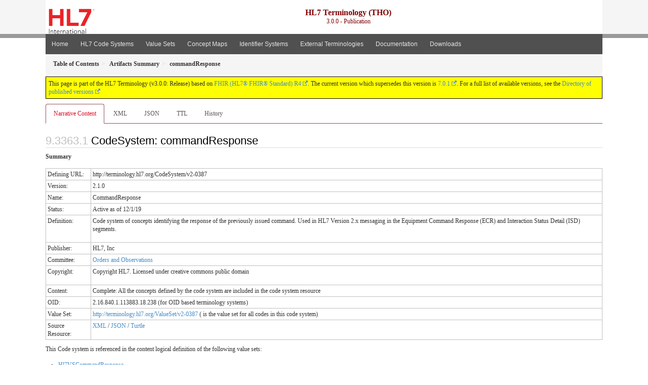

--- FILE ---
content_type: text/html
request_url: https://terminology.hl7.org/3.0.0/CodeSystem-v2-0387.html
body_size: 3970
content:
<?xml version="1.0" encoding="UTF-8"?>
<!DOCTYPE HTML>
<html xml:lang="en" xmlns="http://www.w3.org/1999/xhtml" lang="en">
  <head>
    <meta content="text/html;charset=utf-8" http-equiv="Content-Type"/>
    <title>HL7.TERMINOLOGY\commandResponse - FHIR v4.0.1</title>

    <meta name="viewport" content="width=device-width, initial-scale=1.0"/>
    <meta name="author" content="http://hl7.org/fhir"/>

    <link href="fhir.css" rel="stylesheet"/>

    <!-- Bootstrap core CSS -->
    <link href="assets/css/bootstrap-fhir.css" rel="stylesheet"/>

    <!-- Project extras -->
    <link href="assets/css/project.css" rel="stylesheet"/>
    <link href="assets/css/pygments-manni.css" rel="stylesheet"/>
    <link href="assets/css/jquery-ui.css" rel="stylesheet"/>
  	<link href="assets/css/prism.css" rel="stylesheet" />
    <!-- Placeholder for child template CSS declarations -->
    <link href="assets/css/hl7.css" rel="stylesheet"/>
    <link href="assets/css/hl7.css" rel="stylesheet"/>
    <link href="assets/css/utg.css" rel="stylesheet"/>

    <script type="text/javascript" src="fhir-table-scripts.js"> </script>

    <!-- HTML5 shim and Respond.js IE8 support of HTML5 elements and media queries -->
    <!--[if lt IE 9]>
    <script src="assets/js/html5shiv.js"></script>
    <script src="assets/js/respond.min.js"></script>
    <![endif]-->

    <!-- Favicons -->
    <link rel="apple-touch-icon-precomposed" sizes="144x144" href="assets/ico/apple-touch-icon-144-precomposed.png"/>
    <link rel="apple-touch-icon-precomposed" sizes="114x114" href="assets/ico/apple-touch-icon-114-precomposed.png"/>
    <link rel="apple-touch-icon-precomposed" sizes="72x72" href="assets/ico/apple-touch-icon-72-precomposed.png"/>
    <link rel="apple-touch-icon-precomposed" href="assets/ico/apple-touch-icon-57-precomposed.png"/>
    <link rel="shortcut icon" href="assets/ico/favicon.png"/>
  </head>
  <body onload="document.body.style.opacity='1'">

	  <script src="assets/js/prism.js"></script>

    <style type="text/css">h2{--heading-prefix:"9.3363"}
    h3,h4,h5,h6{--heading-prefix:"9.3363"}</style>
    <div id="segment-header" class="segment">  <!-- segment-header -->
      <div class="container">  <!-- container -->
        <!-- Placeholder for child template header declarations -->

        <div id="hl7-nav">
          <a id="hl7-logo" no-external="true" href="http://hl7.org">
            <img height="50" alt="Visit the HL7 website" src="assets/images/hl7-logo-header.png"/>
          </a>
        </div>

        <div id="ig-status">
          <p><span style="font-size:12pt;font-weight:bold">HL7 Terminology (THO)</span><br/>3.0.0 - Publication</p>
        </div>
      </div> <!-- /container -->
    </div>  <!-- /segment-header -->

    <div id="segment-navbar" class="segment">  <!-- segment-navbar -->
      <div id="stripe"> </div>
      <div class="container">  <!-- container -->
        <!-- HEADER CONTENT -->

        <nav class="navbar navbar-inverse">
          <!--status-bar-->
          <div class="container">
            <button data-target=".navbar-inverse-collapse" class="navbar-toggle" data-toggle="collapse" type="button">
              <span class="icon-bar"> </span>
              <span class="icon-bar"> </span>
              <span class="icon-bar"> </span>
            </button>
            <a class="navbar-brand hidden" href="http://hl7.org/fhir/R4/index.html">FHIR</a>
            <div class="nav-collapse collapse navbar-inverse-collapse">
              <ul xmlns="http://www.w3.org/1999/xhtml" class="nav navbar-nav">
  <li><a href="index.html">Home</a></li>
  <li><a href="codesystems.html">HL7 Code Systems</a></li>
  <li><a href="valuesets.html">Value Sets</a></li>
  <li><a href="conceptmaps.html">Concept Maps</a></li>
  <li><a href="identifiers.html">Identifier Systems</a></li>
  <li><a href="external_terminologies.html">External Terminologies</a></li>
  <li><a href="documentation.html">Documentation</a></li>
  <li><a href="downloads.html">Downloads</a></li>
</ul>
            </div>  <!-- /.nav-collapse -->
          </div>  <!-- /.container -->
        </nav>  <!-- /.navbar -->
      <!-- /HEADER CONTENT -->
      </div>  <!-- /container -->
    </div>  <!-- /segment-navbar -->
    <!--status-bar-->

    <div id="segment-breadcrumb" class="segment">  <!-- segment-breadcrumb -->
      <div class="container">  <!-- container -->
        <ul class="breadcrumb">
          <li><a href='toc.html'><b>Table of Contents</b></a></li><li><a href='artifacts.html'><b>Artifacts Summary</b></a></li><li><b>commandResponse</b></li>

        </ul>
      </div>  <!-- /container -->
    </div>  <!-- /segment-breadcrumb -->

    <a name="top"> </a>
    <div id="segment-content" class="segment">  <!-- segment-content -->
      <div class="container">  <!-- container -->
        <div class="row">
          <div class="inner-wrapper">

<div class="col-12">
  <!--ReleaseHeader--><p id="publish-box">This page is part of the HL7 Terminology (v3.0.0: Release) based on <a data-no-external="true" href="http://hl7.org/fhir/R4">FHIR (HL7® FHIR® Standard) R4</a>. The current version which supersedes this version is <a data-no-external="true" href="http://terminology.hl7.org">7.0.1</a>.  For a full list of available versions, see the <a data-no-external="true" href="http://terminology.hl7.org/history.html">Directory of published versions</a></p><!--EndReleaseHeader-->
  






<ul class="nav nav-tabs">

  <li class="active">
    <a href="#">Narrative Content</a>
  </li>


  
    <li>
      <a href="CodeSystem-v2-0387.xml.html">XML</a>
    </li>
  


  
    <li>
      <a href="CodeSystem-v2-0387.json.html">JSON</a>
    </li>
  


  
    <li>
      <a href="CodeSystem-v2-0387.ttl.html">TTL</a>
    </li>
  


  
    <li>
      <a href="CodeSystem-v2-0387.change.history.html">History</a>
    </li>
  


</ul>

  <a name="root"> </a>
  <h2 id="root">CodeSystem: commandResponse</h2>

  <!-- insert intro if present -->
  



  <p>
    <b>Summary</b>
  </p>

  <table class="grid">
<tbody>
<tr><td>Defining URL:</td><td>http://terminology.hl7.org/CodeSystem/v2-0387</td></tr>
 <tr><td>Version:</td><td>2.1.0</td></tr>
 <tr><td>Name:</td><td>CommandResponse</td></tr>
 <tr><td>Status:</td><td>Active as of 12/1/19</td></tr>
 <tr><td>Definition:</td><td><p>Code system of concepts identifying the response of the previously issued command.  Used in HL7 Version 2.x messaging in the Equipment Command Response (ECR) and Interaction Status Detail (ISD) segments.</p>
</td></tr>
 <tr><td>Publisher:</td><td>HL7, Inc</td></tr>
 <tr><td>Committee:</td><td><a href="CodeSystem-hl7-work-group.html#hl7-work-group-oo">Orders and Observations</a></td></tr>
 <tr><td>Copyright:</td><td><p>Copyright HL7. Licensed under creative commons public domain</p>
</td></tr>
 <tr><td>Content:</td><td>Complete: All the concepts defined by the code system are included in the code system resource</td></tr>
 <tr><td>OID:</td><td>2.16.840.1.113883.18.238 (for OID based terminology systems)</td></tr>
 <tr><td>Value Set:</td><td><a href="ValueSet-v2-0387.html">http://terminology.hl7.org/ValueSet/v2-0387</a> ( is the value set for all codes in this code system)</td></tr>
 <tr><td>Source Resource:</td><td><a href="CodeSystem-v2-0387.xml.html">XML</a> / <a href="CodeSystem-v2-0387.json.html">JSON</a> / <a href="CodeSystem-v2-0387.ttl.html">Turtle</a></td></tr>
</tbody></table>


  <p>
  This Code system is referenced in the content logical definition of the following value sets:
  </p>

  
<ul>
 <li><a href="ValueSet-v2-0387.html">Hl7VSCommandResponse</a></li>
</ul>


  <div xmlns="http://www.w3.org/1999/xhtml"><p><b>Properties</b></p><table class="grid"><tr><td><b>Code</b></td><td><b>URL</b></td><td><b>Description</b></td><td><b>Type</b></td></tr><tr><td>status</td><td>http://terminology.hl7.org/CodeSystem/utg-concept-properties#status</td><td>Status of the concept</td><td>code</td></tr><tr><td>deprecated</td><td>http://terminology.hl7.org/CodeSystem/utg-concept-properties#v2-table-deprecated</td><td>Version of HL7 in which the code was deprecated</td><td>code</td></tr><tr><td>v2-concComment</td><td>http://terminology.hl7.org/CodeSystem/utg-concept-properties#v2-concComment</td><td>V2 Concept Comment</td><td>string</td></tr><tr><td>v2-concCommentAsPub</td><td>http://terminology.hl7.org/CodeSystem/utg-concept-properties#v2-concCommentAsPub</td><td>V2 Concept Comment As Published</td><td>string</td></tr></table><p>This code system http://terminology.hl7.org/CodeSystem/v2-0387 defines the following codes:</p><table class="codes"><tr><td style="white-space:nowrap"><b>Code</b></td><td><b>Display</b></td><td><b>Definition</b></td><td><b>V2 Concept Comment</b></td><td><b>V2 Concept Comment As Published</b></td></tr><tr><td style="white-space:nowrap">OK<a name="v2-0387-OK"> </a></td><td>Command completed successfully</td><td>Command completed successfully</td><td></td><td></td></tr><tr><td style="white-space:nowrap">TI<a name="v2-0387-TI"> </a></td><td>Command cannot be completed within requested completion time</td><td>Command cannot be completed within requested completion time</td><td></td><td></td></tr><tr><td style="white-space:nowrap">ER<a name="v2-0387-ER"> </a></td><td>Command cannot be completed because of error condition</td><td>Command cannot be completed because of error condition</td><td>See response parameters.</td><td>See response parameters.</td></tr><tr><td style="white-space:nowrap">ST<a name="v2-0387-ST"> </a></td><td>Command cannot be completed because of the status of the requested equipment</td><td>Command cannot be completed because of the status of the requested equipment</td><td></td><td></td></tr><tr><td style="white-space:nowrap">UN<a name="v2-0387-UN"> </a></td><td>Command cannot be completed for unknown reasons</td><td>Command cannot be completed for unknown reasons</td><td></td><td></td></tr></table></div>

  <!-- insert notes if present -->
  



  <div><hr/><p><b>History</b></p><table class="grid"><tr><td><b>Date</b></td><td><b>Action</b></td><td><b><a href="CodeSystem-provenance-participant-type.html#provenance-participant-type-author">Author</a></b></td><td><b><a href="CodeSystem-provenance-participant-type.html#provenance-participant-type-custodian">Custodian</a></b></td><td><b>Comment</b></td></tr><tr><td><a href="Bundle-hxutg1-1-0-4.html">2020-05-06</a></td><td><a href="CodeSystem-v3-DataOperation.html#v3-DataOperation-UPDATE">revise</a></td><td>Ted Klein</td><td>Vocabulary WG</td><td>Migrated to the UTG maintenance environment and publishing tooling.</td></tr></table></div>

</div>
        </div>  <!-- /inner-wrapper -->
      </div>  <!-- /row -->
    </div>  <!-- /container -->
  </div>  <!-- /segment-content -->

  <script type="text/javascript" src="assets/js/jquery.js"> </script>     <!-- note keep space here, otherwise it will be transformed to empty tag -> fails -->
  <script type="text/javascript" src="assets/js/jquery-ui.min.js"> </script>

  <script type="text/javascript">
    $(document).ready(function(){
      if(window.location.hash != "") {
          $('a[href="' + window.location.hash + '"]').click()
      }
    });
  </script>
  <a name="bottom"> </a>
  <div id="segment-footer" igtool="footer" class="segment">  <!-- segment-footer -->
    <div class="container">  <!-- container -->

      <div class="inner-wrapper">
        <p>
          IG &#169; 2020+ <a style="color:var(--footer-hyperlink-text-color)" href="http://hl7.org/Special/committees/vocab">HL7 International - Vocabulary Work Group</a>.  Package hl7.terminology#3.0.0 based on <a style="color: var(--footer-hyperlink-text-color)" href="http://hl7.org/fhir/R4/">FHIR 4.0.1</a>. Generated <span title="Thu, Dec 2, 2021 19:54-0700">2021-12-02</span>
          <br/>
          <span style="color: var(--footer-highlight-text-color)"></span>
                      Links: <a style="color: var(--footer-hyperlink-text-color)" href="toc.html">Table of Contents</a> |
                 <a style="color: var(--footer-hyperlink-text-color)" href="qa.html">QA Report</a>
                 
                
                 | <a style="color: #81BEF7" target="_blank" href="http://terminology.hl7.org/history.html">Version History <img alt="external" style="vertical-align: baseline" src="external.png"/></a></a> |
<!--                 <a style="color: #81BEF7" rel="license" href="http://hl7.org/fhir/R4/license.html"><img style="border-style: none;" alt="CC0" src="cc0.png"/></a> |-->
                 <!--<a style="color: #81BEF7" href="todo.html">Search</a> | --> 
                 <a style="color: #81BEF7" target="_blank" href="https://jira.hl7.org/projects/UP">Propose a change <img alt="external" style="vertical-align: baseline" src="external.png"/></a>

          </span>
        </p>
      </div>  <!-- /inner-wrapper -->
    </div>  <!-- /container -->
  </div>  <!-- /segment-footer -->
  
  <div id="segment-post-footer" class="segment hidden">  <!-- segment-post-footer -->
    <div class="container">  <!-- container -->
    </div>  <!-- /container -->
  </div>  <!-- /segment-post-footer -->
  
  <!-- JS and analytics only. -->
  <!-- Bootstrap core JavaScript
  ================================================== -->
  <!-- Placed at the end of the document so the pages load faster -->
  <script type="text/javascript" src="assets/js/bootstrap.min.js"> </script>
  <script type="text/javascript" src="assets/js/respond.min.js"> </script>
  <script type="text/javascript" src="assets/js/anchor.min.js"> </script>
  <script>anchors.options.visible = 'hover'
anchors.add()</script>
  
<!-- feedback form - Google forms -->
<!-- v0.1, 2021-01-09 -->



<!-- / feedback form  -->

  <!-- Analytics Below
  ================================================== -->
  </body>
</html>

